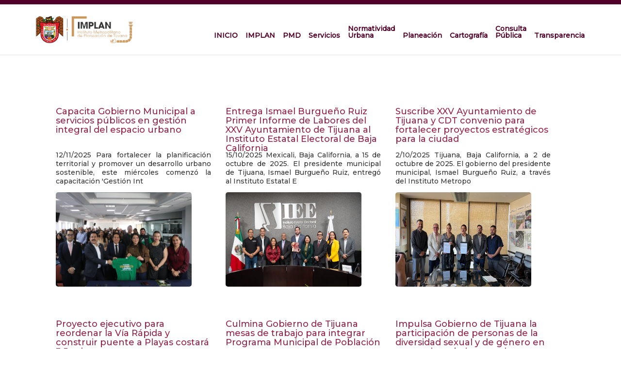

--- FILE ---
content_type: text/html; charset=utf-8
request_url: https://implan.tijuana.gob.mx/noticialistadoDependencia.aspx
body_size: 26620
content:


<!DOCTYPE html>

<html xmlns="http://www.w3.org/1999/xhtml">
<head><title>
	IMPLAN | Instituto Metropolitano de Planeaci&oacute;n
</title>
    <style>
        .responsive{
        width: 100%;
        height: 110em
        }
        @media only screen and (max-width: 760px), (min-width: 768px) and (max-width: 1024px)
          {
          .responsive{
          width: 100%;
          height: 270em
          }
        }
       /*         * {
	        filter: grayscale(100%) !important;
        }*/
        </style>
<meta charset="UTF-8" /><meta http-equiv="content-type" content="text/html;charset=UTF-8" /><meta http-equiv="Content-Type" content="text/html; charset=ISO-8859-1" /><meta http-equiv="Pragma" content="no-cache" /><meta http-equiv="Expires" content="-1" /><meta name="viewport" content="width=device-width, initial-scale=1.0, maximum-scale=1.0, user-scalable=0" /><link rel="shortcut icon" href="themeTj/icons/Logo.ico" /><link rel="stylesheet" href="ThemeTj/css/AyuntamientoTj.css" type="text/css" media="all" /><link rel="stylesheet" href="ThemeTj/css/bootstrap.css" type="text/css" media="all" /><link rel="stylesheet" href="ThemeTj/css/modal.css" type="text/css" media="all" /><link rel="stylesheet" href="ThemeTj/css/comunicados-mobile.css" type="text/css" media="all" /><link rel="stylesheet" href="ThemeTj/css/font.css" type="text/css" media="all" /><link rel="stylesheet" href="ThemeTj/css/bootstrap-spacing.css" type="text/css" media="all" /><meta name="viewport" content="width=device-width, user-scalable=no, initial-scale=1, maximum-scale=1, minimum-scale=1" /><link rel="stylesheet" href="estilos.css" />


    <style>
        #top-menu li {
            display: inline-block;
            padding-right: 2px;
            font-size: 14px;
        }
        /* Z-index of #mask must lower than #boxes .window */
        #mask {
            position: absolute;
            z-index: 9000;
            background-color: #000;
            display: none;
        }

        #boxes .window {
            position: absolute;
            width: 440px;
            height: 200px;
            display: none;
            z-index: 9999;
            padding: 20px;
        }


        /* Customize your modal window here, you can add background image too */
        #boxes #dialog {
            width: 375px;
            height: 203px;
        }

        h1, h2, h3, h4 {
            color: #992449
        }

        .pointer {
            cursor: pointer;
        }


        @media all and (max-width:767px) {
            .col-sm-4 {
                width: 330px !important;
                margin-top: 10px;
            }
        }
    </style>



    <script type='text/javascript' src="https://implan.tijuana.gob.mx/themeTj/js/jquery-2.2.3.min.js"></script>
    <script>
        (function (i, s, o, g, r, a, m) {
            i['GoogleAnalyticsObject'] = r; i[r] = i[r] || function () {
                (i[r].q = i[r].q || []).push(arguments)
            }, i[r].l = 1 * new Date(); a = s.createElement(o),
                m = s.getElementsByTagName(o)[0]; a.async = 1; a.src = g; m.parentNode.insertBefore(a, m)
        })(window, document, 'script', 'https://www.google-analytics.com/analytics.js', 'ga');

        ga('create', 'UA-103784573-1', 'auto');
        ga('send', 'pageview');

        $(document).ready(function () {

            //select all the a tag with name equal to modal
            $('a[name=modal]').click(function (e) {
                //Cancel the link behavior
                e.preventDefault();
                //Get the A tag
                var id = $(this).attr('href');

                //Get the screen height and width
                var maskHeight = $(document).height();
                var maskWidth = $(window).width();

                //Set height and width to mask to fill up the whole screen
                $('#mask').css({ 'width': maskWidth, 'height': maskHeight });

                //transition effect
                $('#mask').fadeIn(1000);
                $('#mask').fadeTo("slow", 0.8);

                //Get the window height and width
                var winH = $(window).height();
                var winW = $(window).width();

                //Set the popup window to center
                $(id).css('top', winH / 2 - $(id).height() / 2);
                $(id).css('left', winW / 2 - $(id).width() / 2);

                //transition effect
                $(id).fadeIn(2000);

            });

            //if close button is clicked
            $('.window .close').click(function (e) {
                //Cancel the link behavior
                e.preventDefault();
                $('#mask, .window').hide();
            });

            //if mask is clicked
            $('#mask').click(function () {
                $(this).hide();
                $('.window').hide();
            });

        });
    </script>

    <script lang="JavaScript">
        function clickIE() {
            if (document.all) {
                return false;
            }
        }
        function clickNS(e) {
            if (document.layers || (document.getElementById && !document.all)) {
                if (e.which == 2 || e.which == 3) {
                    return false;
                }
            }
        }
        if (document.layers) {
            document.captureEvents(Event.MOUSEDOWN);
            document.onmousedown = clickNS; `enter code here`
        }
        else {
            document.onmouseup = clickNS;
            document.oncontextmenu = clickIE;
        }
        document.oncontextmenu = new Function("return false")
    </script>

    

    </head>
<body oncontextmenu="return false" onkeydown="if ((arguments[0] || window.event).ctrlKey) return false" class="home page page-id-63 page-template-default et_pb_button_helper_class et_fullwidth_secondary_nav et_fixed_nav et_show_nav et_hide_fixed_logo et_cover_background et_secondary_nav_enabled et_secondary_nav_two_panels et_pb_gutter windows et_pb_gutters3 et_primary_nav_dropdown_animation_flip et_secondary_nav_dropdown_animation_fade et_pb_footer_columns3 et_header_style_left et_pb_pagebuilder_layout et_right_sidebar unknown">


    <div id="fb-foot"></div>
    <script>(function (d, s, id) {
                var js, fjs = d.getElementsByTagName(s)[0];
                if (d.getElementById(id)) return;
                js = d.createElement(s); js.id = id;
                js.src = 'https://connect.facebook.net/es_LA/sdk.js#xfbml=1&version=v2.11';
                fjs.parentNode.insertBefore(js, fjs);
            }(document, 'script', 'facebook-jssdk'));
    </script>


    <div class="modal fade" id="empModal" role="dialog">
        <div class="modal-dialog modal-lg">

            <!-- Modal content-->
            <div class="modal-content">
                <div class="modal-header">
                    <h4 class="modal-title">Visor de PDF</h4>
                    <button type="button" class="close" data-dismiss="modal">&times;</button>
                    <!-- <button type="button" class="btn btn-default" data-dismiss="modal">Cerrar</button>-->
                </div>
                <div class="modal-body">
                </div>
                <div class="modal-footer">
                    <button type="button" class="btn btn-default" data-dismiss="modal">Cerrar</button>
                </div>
            </div>
        </div>
    </div>




    <!--page-container-->
    <div id="page-container">
        <!--pleca-azul-top-->
        <div id="top-header">
            <div class="container clearfix"></div>
        </div>
        <!--end-pleca-azul-top-->

        <!--header-->
        <header id="main-header" data-height-onload="69">
            <!--menu-container-->
            <div class="container clearfix et_menu_container" style="max-width: 5000px !important">
                <!--logo-container-->
                <div class="logo_container">
                    <span class="logo_helper"></span>
                    <img src="https://www.tijuana.gob.mx/ThemeTj/logos/25/implan.png" alt="IMPLAN" id="logo" height="80" align="left" />
                </div>
                <!--end-logo-container-->

                <!--menu-full-->
                <div id="et-top-navigation" data-height="69" data-fixed-height="40">
                    <nav id="top-menu-nav">
                        <ul id="top-menu" class="nav">
                            <li class="menu-item menu-item-type-post_type menu-item-object-page ">
                                <a href="https://implan.tijuana.gob.mx/">INICIO</a>
                            </li>
                            
                            
                            <li class="menu-item menu-item-type-post_type menu-item-object-page ">
                                <a href="#">IMPLAN</a>
                                <ul class="sub-menu">
                                    <li class="menu-item menu-item-type-post_type menu-item-object-page"><a href="/implan/quienes.aspx">&iquest;Qui&eacute;nes somos?</a></li>
                                    <li class="menu-item menu-item-type-post_type menu-item-object-page"><a href="/antecedentes.aspx">Antecedentes</a></li>
                                    <li class="menu-item menu-item-type-post_type menu-item-object-page"><a href="/directorio.aspx">Directorio</a></li>
                                    <li class="menu-item menu-item-type-post_type menu-item-object-page"><a href="/contacto.aspx">Contacto</a></li>
                                    <li class="menu-item menu-item-type-post_type menu-item-object-page"><a href="https://implan.tijuana.gob.mx/noticialistadoDependencia.aspx">Noticias</a></li>
                                    <li class="menu-item menu-item-type-post_type menu-item-object-page"><a href="/implan/agenda-ambiental.aspx">Agenda Ambiental</a></li>
                                    <li class="menu-item menu-item-type-post_type menu-item-object-page"><a href="/sitios-interes.aspx">Sitios de Inter&eacute;s</a></li>
                                    <li class="menu-item menu-item-type-post_type menu-item-object-page"><a href="https://implan.tijuana.gob.mx/info/practicas/index.aspx">Servicio y Pr&aacute;cticas Profesionales</a></li>
                                    <li class="menu-item menu-item-type-post_type menu-item-object-page"><a href="/tramites.aspx">Tr&aacute;mites</a></li>
                                </ul>
                            </li>


                            <li class="menu-item menu-item-type-post_type menu-item-object-page ">
                                <a href="#">PMD</a>
                                <ul class="sub-menu">
                                    <li class="menu-item menu-item-type-post_type menu-item-object-page"><a href="https://implan.tijuana.gob.mx/implan/planes-y-programas/pdf/PMD_25-27_2.pdf" target="_blank">Documento PMD</a></li>
                                    <li class="menu-item menu-item-type-post_type menu-item-object-page"><a href="https://implan.tijuana.gob.mx/pdf/PMD_PO_2025-2027.pdf" target="_blank">Versi&oacute;n Peri&oacute;dico Oficial PMD 2025-2027</a></li>
                                    <li class="menu-item menu-item-type-post_type menu-item-object-page"><a href="https://implan.tijuana.gob.mx/EYSPMD/eyspmd.aspx">Evaluaci&oacute;n y Seguimiento PMD 2025-2027</a></li>
                                </ul>
                            </li>


                            <li class="menu-item menu-item-type-post_type menu-item-object-page ">
                                <a href="/servicios/servicios.aspx">Servicios</a>
                                <ul class="sub-menu">
                                    <li class="menu-item menu-item-type-post_type menu-item-object-page"><a href="/servicios/servicios.aspx">Servicios Profesionales y Acad&eacute;micos</a></li>
                                    <li class="menu-item menu-item-type-post_type menu-item-object-page"><a href="/servicios/costos.aspx">Costos</a></li>
                                    <li class="menu-item menu-item-type-post_type menu-item-object-page"><a href="/servicios/perito.aspx">Peritos</a></li>
                                    <li class="menu-item menu-item-type-post_type menu-item-object-page"><a href="/servicios/proveedores.aspx">Proveedores</a></li>
                                    <li class="menu-item menu-item-type-post_type menu-item-object-page"><a href="/servicios/formatos.aspx">Formatos</a></li>
                                    

                                </ul>
                            </li>
                            <li class="menu-item menu-item-type-post_type menu-item-object-page ">
                                <a href="#">Normatividad<br />
                                    Urbana</a>
                                <ul class="sub-menu">
                                    <li class="menu-item menu-item-type-post_type menu-item-object-page"><a href="/implan/leyes-reglamentos.aspx">Leyes y Reglamentos</a></li>
                                    <li class="menu-item menu-item-type-post_type menu-item-object-page"><a href="/implan/declaratorias-moratorias.aspx">Declaratorias y Moratorias</a></li>
                                </ul>
                            </li>
                            <li class="menu-item menu-item-type-post_type menu-item-object-page ">
                                <a href="#">Planeaci&oacute;n</a>
                                <ul class="sub-menu">
                                    <li class="menu-item menu-item-type-post_type menu-item-object-page"><a href="/EYSPASE/eyspase.aspx">Evaluaci&oacute;n y Seguimiento PIPASE 2025-2027</a></li>
                                    <li class="menu-item menu-item-type-post_type menu-item-object-page"><a href="/indicadores/indicadores.aspx">Tijuana &iquest;C&oacute;mo estamos&#63;</a></li>
									<li class="menu-item menu-item-type-post_type menu-item-object-page"><a href="/implan/tijuana-ciudad-limpia.aspx">Tijuana, Ciudad Limpia</a></li>
                                    <li class="menu-item menu-item-type-post_type menu-item-object-page"><a href="https://implan.tijuana.gob.mx/pdf/EvaluacionPlanEstrategicoMpal_07-2025.pdf" target="_blank">Evaluaci&oacute;n del Plan Estrat&eacute;gico Municipal</a></li>
                                    <li class="menu-item menu-item-type-post_type menu-item-object-page"><a href="/implan/planes-programas.aspx">Planes y Programas</a></li>
                                    <li class="menu-item menu-item-type-post_type menu-item-object-page"><a href="/implan/estudios.aspx">Estudios</a></li>
                                    <!--<li class="menu-item menu-item-type-post_type menu-item-object-page"><a href="/implan/infografias.aspx">Infograf&iacute;as</a></li>-->
                                    <li class="menu-item menu-item-type-post_type menu-item-object-page"><a href="#">Cartera de Proyectos</a></li>
                                    <li class="menu-item menu-item-type-post_type menu-item-object-page"><a href="/implan/centro-educativo.aspx">Centro Educativo</a></li>
                                </ul>
                            </li>
                                           

                            <li class="menu-item menu-item-type-post_type menu-item-object-page ">
                                <a href="#">Cartograf&iacute;a</a>
                                <ul class="sub-menu">
                                    <li class="menu-item menu-item-type-post_type menu-item-object-page"><a href="https://implan.tijuana.gob.mx/servicios/cartografia/carta-urbana-2010-2030.aspx">Carta Urbana</a></li>
                                    <li class="menu-item menu-item-type-post_type menu-item-object-page"><a href="https://implan.tijuana.gob.mx/servicios/cartografia/mapa.aspx">Delegaciones</a></li>
                                    <li class="menu-item menu-item-type-post_type menu-item-object-page"><a href="https://implan.tijuana.gob.mx/atlasderiesgos.aspx">Atlas Municipal de Riesgos de Tijuana (versi&oacute;n 2024)</a></li>

                                </ul>
                            </li>
                            <!--
                            <li class="menu-item menu-item-type-post_type menu-item-object-page">
                                <a href="/plataformas/plataformas.aspx">Plataformas</a>
                                
                            </li>
                            -->
                            
                           
                           
                            <li class="menu-item menu-item-type-post_type menu-item-object-page">
                                <a href="https://implan.tijuana.gob.mx/consulta.aspx">Consulta
                                    <br />
                                    P&uacute;blica</a></li>

                            <!--
                             <li class="menu-item menu-item-type-post_type menu-item-object-page">
                                <a href="https://implan.tijuana.gob.mx/consulta.aspx">PEM</a>
                                </li>
                            --> 


                            <li class="menu-item menu-item-type-post_type menu-item-object-page">
                                <a href="/transparencia/transparencia.aspx">Transparencia</a>
                                <ul class="sub-menu">
                                    <li class="menu-item menu-item-type-post_type menu-item-object-page"><a href="/transparencia.aspx">Transparencia</a></li>
                                    
                                    <li class="menu-item menu-item-type-post_type menu-item-object-page"><a href="/cuentaPublica.aspx">Cuenta P&uacute;blica</a></li>
                                </ul>
                            </li>
                        </ul>
                    </nav>

                    <!--menu-movil-->
                    <div id="et_mobile_nav_menu">
                        <div class="mobile_nav closed">
                            <span class="select_page">Select Page</span>
                            <span class="mobile_menu_bar mobile_menu_bar_toggle"></span>
                        </div>
                    </div>
                    <!--menu-movil-->
                </div>
                <!--menu-full-->
            </div>
            <!--menu-container-->
        </header>
        <!--end-header-->

        <!--start-main-area-->
        <div id="et-main-area">
            <!--start main content-->
            <div id="main-content">
                <!--main article-->
                <article id="post-63" class="post-63 page type-page status-publish hentry"></article>
                <!--start entry content-->
                <div class="entry-content">
                    <!--start banner-->
                    <!--//

                    Eliminado para revisar conflicto con bootatrap

                    

                    //-->

                    <!--end banner-->
                    <!--*******START MASTER CONTENT**********-->
                    
	

	  <br />	
	  <br />
	  <div class="container">
        <iframe src="https://apps.tijuana.gob.mx/webpanel/comunicado/comunicadolistado.aspx?siddependencia=86" id="ContentPlaceHolder1_content" class="responsive" name="content" frameborder="0" width="100%" height="1900px" scrolling="no"></iframe>
    </div>

                    <!--*******END MASTER CONTENT************-->
                </div>
                <!--end entry content-->
            </div>
            <!--end main content-->
        </div>
        <!--end-main-area-->
    </div>
    <!--end-page-container-->

    <!--start-footer-->
    <footer id="main-footer">
        <div class="container">
            <div id="footer-widgets" class="clearfix">
                <div class="footer-widget">

                    <div id="recent-comments-3" class="fwidget et_pb_widget widget_recent_comments">

                        <h3 class="title direccion">IMPLAN | Instituto Metropolitano de Planeaci&oacute;n</h3>
                        <p>
                            Calle Canad&aacute; No. 7171, 3ra Etapa R&iacute;o Tijuana, C.P. 22226<br />
                            Tijuana, Baja California, M&eacute;xico<br>
                            Tel&eacute;fono (664) 686-6241 al 45
                        </p>
                        <br />
                        

                        <div id="TT_yenALhYxdQKap8QK1fx1EEk117aKapn">El tiempo - Tutiempo.net</div>
                        <script type="text/javascript" src="https://www.tutiempo.net/s-widget/l_yenALhYxdQKap8QK1fx1EEk117aKapn"></script>
                        <br />


                    </div>
                </div>
                <div class="footer-widget">
                    <h3 class="title direccion">Servicios de Emergencia</h3>
                    <ul id="recentcomments">
                        <li class="recentcomments"><a href="https://proteccioncivil.tijuana.gob.mx" target="_blank">Protecci&oacute;n Civil</a></li>
                        <br>
                        <li class="recentcomments"><a href="https://bomberos.tijuana.gob.mx/" target="_blank">Bomberos</a></li>
                        <br>
                        <li class="recentcomments"><a href="https://policia.tijuana.gob.mx/" target="_blank">Secretar&iacute;a de Seguridad y Protecci&oacute;n Ciudadana</a></li>
                        <br>
                    </ul>

                    <div class="row">
                        <div class="col-sm-4">
                            <img src="https://www.tijuana.gob.mx/themetj/img/911.png" alt="911" id="911" data-height-percentage="50" width="98%" />
                        </div>
                        <div class="col-sm-4">
                            <a href="http://www.seguridadbc.gob.mx/contenidos/089.php" target="_blank">
                                <img src="https://www.tijuana.gob.mx/themetj/img/089.png" alt="911" id="911" data-height-percentage="50" width="98%" /></a>
                        </div>
                    </div>
                </div>
                <div class="footer-widget">
                    <div id="text-6" class="fwidget et_pb_widget widget_text">
                        <div class="textwidget">
                            <div id="recent-comments-3" class="fwidget et_pb_widget widget_recent_comments">

                                <div class="fb-page" style="width: 290px;" data-href="https://www.facebook.com/gobtijuanamx/" data-tabs="timeline" data-width="290" data-height="300" data-small-header="false" data-adapt-container-width="true" data-hide-cover="false" data-show-facepile="true">
                                    <blockquote cite="https://www.facebook.com/gobtijuanamx/" class="fb-xfbml-parse-ignore">
                                        <a href="https://www.facebook.com/gobtijuanamx/">Ayuntaminento de Tijuana.</a>
                                    </blockquote>
                                </div>
                            </div>
                        </div>
                    </div>
                </div>

                
            </div>
        </div>

        <div id="footer-bottom">
            <div class="container clearfix">
                <div class="row">
                </div>
            </div>
        </div>
    </footer>
    <!--end-footer-->

    <script type='text/javascript' src='https://implan.tijuana.gob.mx/themeTj/js/jquery.form.min018d.js?ver=3.37.0'></script>
    <script type='text/javascript' src='https://implan.tijuana.gob.mx/themeTj/js/comment-reply.mind22c.js?ver=4.4.4'></script>
    <script type='text/javascript' src='https://implan.tijuana.gob.mx/themeTj/js/jquery.mobile.custom.min653d.js?ver=2.7.1'></script>
    <script type='text/javascript' src='https://implan.tijuana.gob.mx/themeTj/js/custom653d.js?ver=2.7.1'></script>
    <script type='text/javascript' src='https://implan.tijuana.gob.mx/themeTj/js/jquery.fitvids653d.js?ver=2.7.1'></script>
    <script type='text/javascript' src='https://implan.tijuana.gob.mx/themeTj/js/waypoints.min653d.js?ver=2.7.1'></script>
    <script type='text/javascript' src='https://implan.tijuana.gob.mx/themeTj/js/jquery.magnific-popup653d.js?ver=2.7.1'></script>
    <script type='text/javascript' src='https://implan.tijuana.gob.mx/themeTj/js/wp-embed.mind22c.js?ver=4.4.4'></script>
    <script type='text/javascript' src='https://implan.tijuana.gob.mx/themeTj/js/salvattore.min653d.js?ver=2.7.1'></script>

    <script type='text/javascript' src="https://implan.tijuana.gob.mx/themeTj/js/bootstrap.min.js"></script>



</body>


<!-- UPDATE: 05-2025 -->
<!-- Default Statcounter code for IMPLAN
https://implan.tijuana.gob.mx -->
<script type="text/javascript">
var sc_project=11692763; 
var sc_invisible=1; 
var sc_security="a3544cd4"; 
</script>
<script type="text/javascript"
src="https://www.statcounter.com/counter/counter.js"
async></script>
<noscript><div class="statcounter"><a title="Web Analytics
Made Easy - Statcounter" href="https://statcounter.com/"
target="_blank"><img class="statcounter"
src="https://c.statcounter.com/11692763/0/a3544cd4/1/"
alt="Web Analytics Made Easy - Statcounter"
referrerPolicy="no-referrer-when-downgrade"></a></div></noscript>
<!-- End of Statcounter Code -->


</html>

<script type='text/javascript' src='https://implan.tijuana.gob.mx/themeTj/js/frontend-builder-global-functions653d.js?ver=2.7.1'></script>
<script type='text/javascript' src='https://implan.tijuana.gob.mx/themeTj/js/frontend-builder-scripts653d.js?ver=2.7.1'></script>
<script>

    function openPDFinBootstrapModal(urlPdf) {

        // AJAX request
        $.ajax({
            url: urlPdf,
            type: 'get',
            success: function (response) {
                // Add response in Modal body
                $('.modal-body').html(response);

                // Display Modal
                $('#empModal').modal('show');
            }
        });

    }


</script>




--- FILE ---
content_type: text/html; charset=utf-8
request_url: https://apps.tijuana.gob.mx/webpanel/comunicado/comunicadolistado.aspx?siddependencia=86
body_size: 21043
content:


<!DOCTYPE html PUBLIC "-//W3C//DTD XHTML 1.0 Transitional//EN" "http://www.w3.org/TR/xhtml1/DTD/xhtml1-transitional.dtd">

<html xmlns="http://www.w3.org/1999/xhtml" >
<head><title>
	Untitled Page
</title>
    
<style>
@media only screen and (max-width: 760px), (min-width: 768px) and (max-width: 1024px) {
 .image{
border-radius: 5px;
   max-width: 100%;
  height: auto;;
}
}

.row h5 {
  font-size: 26px;
  -webkit-font-smoothing: antialiased;
  text-rendering: optimizeLegibility;
  font-family: 'Anton', sans-serif;
}
.image{
border-radius: 5px;
Height: 195px;
Width: 280px;
}

.encabezado{
    font-family: 'Anton', sans-serif;
    font-weight: bold;
    font-size: 22px;
    height: 100px;
    overflow: hidden;
    text-align: justify;
}

p.group.inner.list-group-item-text {
    line-height: 1.3;
    height: 76px;
    margin-bottom: 10px;
    overflow: hidden;
    text-align: justify;
}
.cuadro{
height: 163px;
width: 100%;
margin-bottom: 19em;
}
</style>


<link type="text/css" href="https://www.tijuana.gob.mx/themeTj/css/bootstrap.css" rel="stylesheet" /><link rel="stylesheet" type="text/css" href="https://www.tijuana.gob.mx/themeTj/css/font.css" media="all" /><link type="text/css" href="http://www.tijuana.gob.mx/themeTj/css/bootstrap.css" rel="stylesheet" /></head>
<body topmargin="0" leftmargin="0" rightmargin="0" class="mainBG">
    <form name="form1" method="post" action="./comunicadolistado.aspx?siddependencia=86" id="form1">
<div>
<input type="hidden" name="__VIEWSTATE" id="__VIEWSTATE" value="/[base64]/[base64]/[base64]/[base64]/ngLi59LAtrdBJDYgn10Q4sRnTstsv47bhCDKg==" />
</div>

<div>

	<input type="hidden" name="__VIEWSTATEGENERATOR" id="__VIEWSTATEGENERATOR" value="651BA1C0" />
	<input type="hidden" name="__EVENTVALIDATION" id="__EVENTVALIDATION" value="/wEdAAw+iOi6cs772eDkToFU4rMGKKawY+dpxLL72zHwW+UyVarCvzh6stagGG+WHLXhGrInacnDw83lMR8tzde/aCI9Dfr9QTaDpQqR1nbripE2sGvoINjeEfeGQTk3AO2yPz6URFvGm5JCFMoVZJCxFCVS0hXFVMivDLY36zIGmq3QAOY102FhV2aLrMw+08UoCbe1a5FHRLfEv3RZF3gYouLJcLA1zM5nxi1uQouV/k7iyioEWhkxRPgPAgBKeYymumHfD5H2AtediAdP29kj95qoWcqW+4qiKplnx0Z8QmdbmQ==" />
</div>

    <script>
      $(document).ready(function(){
        $('ul.first').bsPhotoGallery({
          "classes" : "col-xl-3 col-lg-2 col-md-4 col-sm-4",
          "hasModal" : true,
          "shortText" : false
        });
      });
    </script>
  </head>

  <style>
      /**************STYLES ONLY FOR DEMO PAGE**************/
      @import url(https://fonts.googleapis.com/css?family=Bree+Serif);

  </style>

<div class="">
  <div id="products" class="row list-group">
    
        <div class="col-md-4 col-lg-4" data-comunicado="comunicado">
          <div class="cuadro">
			      <img id="rptComunicado_ctl00_imgComunicado" class="group list-group-image image" src="publicacionFiles/20251114101031323.jpg" style="border-width:0px;" />
            <div class="caption">
						  <input type="hidden" name="rptComunicado$ctl00$hdIdComunicado" id="rptComunicado_ctl00_hdIdComunicado" value="35841" />
              <h4 class="" style="height: 80px;">
                <a id="rptComunicado_ctl00_lnkEncabezado" href="https://implan.tijuana.gob.mx/noticiaDependencia.aspx?idComunicado=35841" target="_parent" style="color:#992449">Capacita Gobierno Municipal a servicios públicos en gestión integral del espacio urbano</a>
              </h4>
              <p class="group inner list-group-item-text">
		            <span id="rptComunicado_ctl00_lblFecha">12/11/2025</span>
                <span id="rptComunicado_ctl00_lblCuerpo">Para fortalecer la planificación territorial y promover un desarrollo urbano sostenible, este miércoles comenzó la capacitación 'Gestión Int</span>
              </p>
            </div>
          </div>
        </div>
      
        <div class="col-md-4 col-lg-4" data-comunicado="comunicado">
          <div class="cuadro">
			      <img id="rptComunicado_ctl01_imgComunicado" class="group list-group-image image" src="publicacionFiles/20251015152914006.jpg" style="border-width:0px;" />
            <div class="caption">
						  <input type="hidden" name="rptComunicado$ctl01$hdIdComunicado" id="rptComunicado_ctl01_hdIdComunicado" value="35741" />
              <h4 class="" style="height: 80px;">
                <a id="rptComunicado_ctl01_lnkEncabezado" href="https://implan.tijuana.gob.mx/noticiaDependencia.aspx?idComunicado=35741" target="_parent" style="color:#992449">Entrega Ismael Burgueño Ruiz Primer Informe de Labores del XXV Ayuntamiento de Tijuana al Instituto Estatal Electoral de Baja California</a>
              </h4>
              <p class="group inner list-group-item-text">
		            <span id="rptComunicado_ctl01_lblFecha">15/10/2025</span>
                <span id="rptComunicado_ctl01_lblCuerpo">Mexicali, Baja California, a 15 de octubre de 2025. El presidente municipal de Tijuana, Ismael Burgueño Ruiz, entregó al Instituto Estatal E</span>
              </p>
            </div>
          </div>
        </div>
      
        <div class="col-md-4 col-lg-4" data-comunicado="comunicado">
          <div class="cuadro">
			      <img id="rptComunicado_ctl02_imgComunicado" class="group list-group-image image" src="publicacionFiles/20251006172254637.jpg" style="border-width:0px;" />
            <div class="caption">
						  <input type="hidden" name="rptComunicado$ctl02$hdIdComunicado" id="rptComunicado_ctl02_hdIdComunicado" value="35703" />
              <h4 class="" style="height: 80px;">
                <a id="rptComunicado_ctl02_lnkEncabezado" href="https://implan.tijuana.gob.mx/noticiaDependencia.aspx?idComunicado=35703" target="_parent" style="color:#992449">Suscribe XXV Ayuntamiento de Tijuana y CDT convenio para fortalecer proyectos estratégicos para la ciudad</a>
              </h4>
              <p class="group inner list-group-item-text">
		            <span id="rptComunicado_ctl02_lblFecha">2/10/2025</span>
                <span id="rptComunicado_ctl02_lblCuerpo">Tijuana, Baja California, a 2 de octubre de 2025. El gobierno del presidente municipal, Ismael Burgueño Ruiz, a través del Instituto Metropo</span>
              </p>
            </div>
          </div>
        </div>
      
        <div class="col-md-4 col-lg-4" data-comunicado="comunicado">
          <div class="cuadro">
			      <img id="rptComunicado_ctl03_imgComunicado" class="group list-group-image image" src="publicacionFiles/20251010160322648.jpg" style="border-width:0px;" />
            <div class="caption">
						  <input type="hidden" name="rptComunicado$ctl03$hdIdComunicado" id="rptComunicado_ctl03_hdIdComunicado" value="35722" />
              <h4 class="" style="height: 80px;">
                <a id="rptComunicado_ctl03_lnkEncabezado" href="https://implan.tijuana.gob.mx/noticiaDependencia.aspx?idComunicado=35722" target="_parent" style="color:#992449">Proyecto ejecutivo para reordenar la Vía Rápida y construir puente a Playas costará 3.5mdp</a>
              </h4>
              <p class="group inner list-group-item-text">
		            <span id="rptComunicado_ctl03_lblFecha">28/9/2025</span>
                <span id="rptComunicado_ctl03_lblCuerpo">El proyecto ejecutivo para realizar el reordenamiento de la Vía Rápida, que incluye un puente para conectar con la delegación de Playas de T</span>
              </p>
            </div>
          </div>
        </div>
      
        <div class="col-md-4 col-lg-4" data-comunicado="comunicado">
          <div class="cuadro">
			      <img id="rptComunicado_ctl04_imgComunicado" class="group list-group-image image" src="publicacionFiles/20250827100226595.jpg" style="border-width:0px;" />
            <div class="caption">
						  <input type="hidden" name="rptComunicado$ctl04$hdIdComunicado" id="rptComunicado_ctl04_hdIdComunicado" value="35553" />
              <h4 class="" style="height: 80px;">
                <a id="rptComunicado_ctl04_lnkEncabezado" href="https://implan.tijuana.gob.mx/noticiaDependencia.aspx?idComunicado=35553" target="_parent" style="color:#992449">Culmina Gobierno de Tijuana mesas de trabajo para integrar Programa Municipal de Población</a>
              </h4>
              <p class="group inner list-group-item-text">
		            <span id="rptComunicado_ctl04_lblFecha">25/8/2025</span>
                <span id="rptComunicado_ctl04_lblCuerpo">Tijuana, Baja California, a 25 de agosto de 2025. El gobierno del presidente municipal, Ismael Burgueño Ruiz, a través del Instituto Metropo</span>
              </p>
            </div>
          </div>
        </div>
      
        <div class="col-md-4 col-lg-4" data-comunicado="comunicado">
          <div class="cuadro">
			      <img id="rptComunicado_ctl05_imgComunicado" class="group list-group-image image" src="publicacionFiles/20250827100127696.jpg" style="border-width:0px;" />
            <div class="caption">
						  <input type="hidden" name="rptComunicado$ctl05$hdIdComunicado" id="rptComunicado_ctl05_hdIdComunicado" value="35552" />
              <h4 class="" style="height: 80px;">
                <a id="rptComunicado_ctl05_lnkEncabezado" href="https://implan.tijuana.gob.mx/noticiaDependencia.aspx?idComunicado=35552" target="_parent" style="color:#992449">Impulsa Gobierno de Tijuana la participación de personas de la diversidad sexual y de género en mesas de trabajo para el Programa Municipal de Población</a>
              </h4>
              <p class="group inner list-group-item-text">
		            <span id="rptComunicado_ctl05_lblFecha">18/8/2025</span>
                <span id="rptComunicado_ctl05_lblCuerpo">Tijuana, Baja California, a 18 de agosto de 2025. El gobierno del presidente municipal, Ismael Burgueño Ruiz, a través del Instituto Metropo</span>
              </p>
            </div>
          </div>
        </div>
      
        <div class="col-md-4 col-lg-4" data-comunicado="comunicado">
          <div class="cuadro">
			      <img id="rptComunicado_ctl06_imgComunicado" class="group list-group-image image" src="publicacionFiles/20250818115648305.jpg" style="border-width:0px;" />
            <div class="caption">
						  <input type="hidden" name="rptComunicado$ctl06$hdIdComunicado" id="rptComunicado_ctl06_hdIdComunicado" value="35515" />
              <h4 class="" style="height: 80px;">
                <a id="rptComunicado_ctl06_lnkEncabezado" href="https://implan.tijuana.gob.mx/noticiaDependencia.aspx?idComunicado=35515" target="_parent" style="color:#992449">Promueve Gobierno de Tijuana participación de mujeres en mesas de trabajo para el Programa Municipal de Población</a>
              </h4>
              <p class="group inner list-group-item-text">
		            <span id="rptComunicado_ctl06_lblFecha">18/8/2025</span>
                <span id="rptComunicado_ctl06_lblCuerpo">Tijuana, Baja California, a 15 de agosto de 2025. Con el objetivo de fortalecer las líneas de acción que integrarán el Programa Municipal de</span>
              </p>
            </div>
          </div>
        </div>
      
        <div class="col-md-4 col-lg-4" data-comunicado="comunicado">
          <div class="cuadro">
			      <img id="rptComunicado_ctl07_imgComunicado" class="group list-group-image image" src="publicacionFiles/20250818115553102.jpg" style="border-width:0px;" />
            <div class="caption">
						  <input type="hidden" name="rptComunicado$ctl07$hdIdComunicado" id="rptComunicado_ctl07_hdIdComunicado" value="35514" />
              <h4 class="" style="height: 80px;">
                <a id="rptComunicado_ctl07_lnkEncabezado" href="https://implan.tijuana.gob.mx/noticiaDependencia.aspx?idComunicado=35514" target="_parent" style="color:#992449">Fortalece XXV Ayuntamiento de Tijuana lazos de colaboración con UABC para el desarrollo de proyectos estratégicos de planeación para la ciudad</a>
              </h4>
              <p class="group inner list-group-item-text">
		            <span id="rptComunicado_ctl07_lblFecha">13/8/2025</span>
                <span id="rptComunicado_ctl07_lblCuerpo">Tijuana, BC. A 13 de agosto de 2025. Con el objetivo de sumar esfuerzos para el desarrollo de proyectos estratégicos de planeación, con la a</span>
              </p>
            </div>
          </div>
        </div>
      
        <div class="col-md-4 col-lg-4" data-comunicado="comunicado">
          <div class="cuadro">
			      <img id="rptComunicado_ctl08_imgComunicado" class="group list-group-image image" src="publicacionFiles/20250818115524709.jpg" style="border-width:0px;" />
            <div class="caption">
						  <input type="hidden" name="rptComunicado$ctl08$hdIdComunicado" id="rptComunicado_ctl08_hdIdComunicado" value="35513" />
              <h4 class="" style="height: 80px;">
                <a id="rptComunicado_ctl08_lnkEncabezado" href="https://implan.tijuana.gob.mx/noticiaDependencia.aspx?idComunicado=35513" target="_parent" style="color:#992449">Impulsa Gobierno de Ismael Burgueño proyecto para la reconfiguración del puente a Playas de Tijuana y adecuaciones viales en Vía Rápida Oriente</a>
              </h4>
              <p class="group inner list-group-item-text">
		            <span id="rptComunicado_ctl08_lblFecha">12/8/2025</span>
                <span id="rptComunicado_ctl08_lblCuerpo">Tijuana, Baja California, a 12 de agosto de 2025. El Gobierno del presidente municipal, Ismael Burgueño Ruiz, a través del Instituto Metropo</span>
              </p>
            </div>
          </div>
        </div>
      
  </div>
</div>


    <center>
      <span class="textoPAGINACION">
        
      </span>

      <input type="submit" name="btnAnterior" value="&lt;" id="btnAnterior" disabled="disabled" class="btn btn-default btn-lg" />
      <span id="lblPaginaActual" class="textoPAGINACION">Pagina: 1 de 3</span>
      <input type="submit" name="btnSiguiente" value=">" id="btnSiguiente" class="btn btn-default btn-lg" />
    </center>
  </form>
</body>
<script>
  const ImagenYParrafoSonLinks = function(img,parrafo,link){
        var node= document.createElement('a');
        var texto = document.createTextNode(parrafo.textContent);
        node.setAttribute("href",link.getAttribute('href'));  
        node.setAttribute("target","_parent");     
        node.appendChild(texto);       
        parrafo.textContent="";
        parrafo.appendChild(node);
              
        var parent=img.parentNode;
        var nodeTwo = document.createElement('a');
        nodeTwo.setAttribute("href",link.getAttribute('href'));
        nodeTwo.setAttribute("target","_parent");
        nodeTwo.appendChild(img);
        parent.appendChild(nodeTwo);
      }
      let nodosComunicados=document.querySelectorAll('[data-comunicado="comunicado"]');
        
      nodosComunicados.forEach((currentValue, currentIndex, listNode)=>{
        var link = currentValue.querySelector('a');
        var parrafo =currentValue.querySelector('p');
        var img = currentValue.querySelectorAll('img')[0];
        ImagenYParrafoSonLinks(img,parrafo,link);
      },this); 
</script>
<style>
  a:hover{
    text-decoration: underline;
    color: rgb(179,142,93);
  }
  a{
    color:#333;
  }
</style>
</html>


--- FILE ---
content_type: text/css
request_url: https://implan.tijuana.gob.mx/ThemeTj/css/modal.css
body_size: 717
content:
.modalBackground
{
    background-color: Black;
    filter: alpha(opacity=70);
    opacity: 0.7;
}
.modalPopup
{
  position: relative;
    background-color: #FFFFFF;
    -webkit-background-clip: padding-box;
          background-clip: padding-box;
    border-radius:5px;
    padding:30px;
	top:1160px;
}
.modalPopup2
{
  position: fixed;
    background-color: #FFFFFF;
    -webkit-background-clip: padding-box;
          background-clip: padding-box;
    border-radius:5px;
    padding:30px;
	top:1160px;
	z-index:10002;
	left:163.5px;
	opacity:1;
}
.modalHeader {
  padding: 5px;
  border-bottom: 1px solid #e5e5e5;
}
.modalHeader .close {
  padding-right: 0px;
  margin-top: -6px;
}
.modalBody {
  position:relative;
  padding: 5px;
}
.modalFooter {
  padding: 5px;
  text-align: right;
  border-top: 1px solid #e5e5e5;
}

--- FILE ---
content_type: text/css
request_url: https://implan.tijuana.gob.mx/ThemeTj/css/comunicados-mobile.css
body_size: 1222
content:
.responsive-portal{width:100%;height:95em}.responsive-desom{max-width:100%;height:50em}.responsive-dif{width:100%;height:120em}.responsive-imac{width:100%;height:120em}.responsive-imcad{width:100%;height:95em}.responsive-imdet{width:100%;height:120em}.responsive-imjuv{width:100%;height:120em}.responsive-immujer{width:100%;height:120em}.responsive-impac{width:100%;height:50em}.responsive-implan{width:100%;height:120em}.responsive-promun{width:100%;height:50em}.responsive-simpatt{width:100%;height:120em}.responsive-sitt{width:100%;height:95em}.responsive-policia{width:100%;height:120em}.responsive-proteccioncivil{width:100%;height:120em}@media only screen and (max-width: 760px),(min-width: 768px) and (max-width: 1024px){.responsive-portal{width:100%;height:270em}.responsive-desom{max-width:100%;height:50em}.responsive-dif{width:100%;height:320em}.responsive-imac{width:100%;height:320em}.responsive-imcad{width:100%;height:200em}.responsive-imdet{width:100%;height:320em}.responsive-imjuv{width:100%;height:320em}.responsive-immujer{width:100%;height:320em}.responsive-impac{width:100%;height:130em}.responsive-implan{width:100%;height:320em}.responsive-promun{width:100%;height:50em}.responsive-simpatt{width:100%;height:320em}.responsive-sitt{width:100%;height:190em}.responsive-policia{width:100%;height:320em}.responsive-proteccioncivil{width:100%;height:320em}}


--- FILE ---
content_type: text/css
request_url: https://implan.tijuana.gob.mx/ThemeTj/css/font.css
body_size: 20
content:
@import url('https://fonts.googleapis.com/css2?family=Montserrat:ital,wght@0,500;1,600&display=swap');
        
body {
    font-family: 'Montserrat', sans-serif;
    }

--- FILE ---
content_type: text/css
request_url: https://implan.tijuana.gob.mx/estilos.css
body_size: 445
content:
.slider {
    width: 95%;
    margin: auto;
    overflow: hidden;
}

.slider ul {
    display: flex;
    padding: 0;
    width: 400%;

    animation: slide 20s infinite;
    animation-direction: alternate;
    animation-timing-function: ease;    
}

.slider li {
    width: 100%;
    list-style: none;

}

.slider img {
    width: 100%;
}

@keyframes slide {
    0% {margin-left: 0%;}
    20% {margin-left: 0%;}

    25% {margin-left: -100%;}
    45% {margin-left: -100%;}

    50% {margin-left: -200%;}
    70% {margin-left: -200%;}

    75% {margin-left: -300%;}
    100% {margin-left: -300%;}



}

--- FILE ---
content_type: text/css
request_url: https://www.tijuana.gob.mx/themeTj/css/font.css
body_size: -44
content:
@import url('https://fonts.googleapis.com/css2?family=Montserrat:ital,wght@0,500;1,600&display=swap');
        
body {
    font-family: 'Montserrat', sans-serif;
    }

--- FILE ---
content_type: text/plain
request_url: https://www.google-analytics.com/j/collect?v=1&_v=j102&a=1862107456&t=pageview&_s=1&dl=https%3A%2F%2Fimplan.tijuana.gob.mx%2FnoticialistadoDependencia.aspx&ul=en-us%40posix&dt=IMPLAN%20%7C%20Instituto%20Metropolitano%20de%20Planeaci%C3%B3n&sr=1280x720&vp=1280x720&_u=IEBAAEABAAAAACAAI~&jid=350215019&gjid=1279949420&cid=154974080.1763571484&tid=UA-103784573-1&_gid=1200734421.1763571484&_r=1&_slc=1&z=149430712
body_size: -452
content:
2,cG-ZW4X5QE8SX